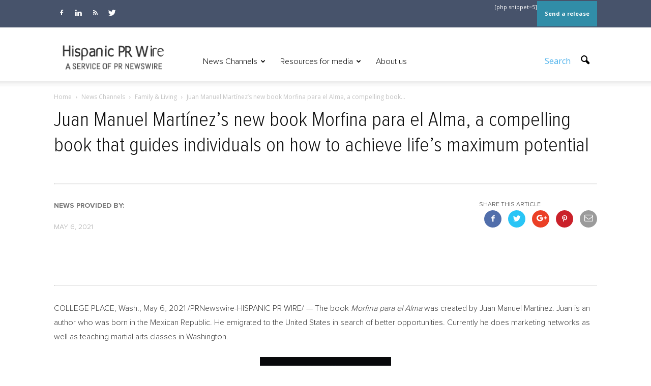

--- FILE ---
content_type: text/html; charset=UTF-8
request_url: https://hispanicprwire.com/en/el-nuevo-libro-de-juan-manuel-martinez-morfina-para-el-alma-una-formula-para-vivir-al-maximo-una-increible-obra-para-conseguir-vivir-intensamente/
body_size: 18588
content:
 


<!doctype html >
<!--[if IE 8]>    <html class="ie8" lang="en"> <![endif]-->
<!--[if IE 9]>    <html class="ie9" lang="en"> <![endif]-->
<!--[if gt IE 8]><!--> <html lang="en-US"> <!--<![endif]-->
<head>
    <title>Juan Manuel Martínez&#8217;s new book Morfina para el Alma, a compelling book that guides individuals on how to achieve life&#8217;s maximum potential | Hispanic PR Wire</title>
    <meta charset="UTF-8" />
    <meta name="viewport" content="width=device-width, initial-scale=1.0">
    <link rel="pingback" href="https://hispanicprwire.com/xmlrpc.php" />
    <link rel="stylesheet" href="https://hispanicprwire.com/wp-content/themes/Newspaper/fuente/font-awesome/css/font-awesome.min.css">
    <link href="https://fonts.googleapis.com/css?family=Open+Sans+Condensed:300,300i,700" rel="stylesheet"> 
    <link href="https://fonts.googleapis.com/css?family=Roboto+Condensed:300,300i,400,400i,700,700i" rel="stylesheet">  

    <meta name='robots' content='max-image-preview:large' />
<meta property="og:image" content="https://hispanicprwire.com/wp-content/uploads/2017/06/93994_1_18922.jpg" /><meta name="author" content="Admin">
<link rel="icon" type="image/png" href="https://hispanicprwire.com/wp-content/uploads/2016/10/logo-hprwire.png"><link rel='dns-prefetch' href='//fonts.googleapis.com' />
<link rel="alternate" type="application/rss+xml" title="Hispanic PR Wire &raquo; Feed" href="https://hispanicprwire.com/en/feed/" />
<link rel="alternate" type="application/rss+xml" title="Hispanic PR Wire &raquo; Comments Feed" href="https://hispanicprwire.com/en/comments/feed/" />
<script type="text/javascript">
/* <![CDATA[ */
window._wpemojiSettings = {"baseUrl":"https:\/\/s.w.org\/images\/core\/emoji\/14.0.0\/72x72\/","ext":".png","svgUrl":"https:\/\/s.w.org\/images\/core\/emoji\/14.0.0\/svg\/","svgExt":".svg","source":{"concatemoji":"https:\/\/hispanicprwire.com\/wp-includes\/js\/wp-emoji-release.min.js?ver=6dae44da9eebe767dca253c9aca781dc"}};
/*! This file is auto-generated */
!function(i,n){var o,s,e;function c(e){try{var t={supportTests:e,timestamp:(new Date).valueOf()};sessionStorage.setItem(o,JSON.stringify(t))}catch(e){}}function p(e,t,n){e.clearRect(0,0,e.canvas.width,e.canvas.height),e.fillText(t,0,0);var t=new Uint32Array(e.getImageData(0,0,e.canvas.width,e.canvas.height).data),r=(e.clearRect(0,0,e.canvas.width,e.canvas.height),e.fillText(n,0,0),new Uint32Array(e.getImageData(0,0,e.canvas.width,e.canvas.height).data));return t.every(function(e,t){return e===r[t]})}function u(e,t,n){switch(t){case"flag":return n(e,"\ud83c\udff3\ufe0f\u200d\u26a7\ufe0f","\ud83c\udff3\ufe0f\u200b\u26a7\ufe0f")?!1:!n(e,"\ud83c\uddfa\ud83c\uddf3","\ud83c\uddfa\u200b\ud83c\uddf3")&&!n(e,"\ud83c\udff4\udb40\udc67\udb40\udc62\udb40\udc65\udb40\udc6e\udb40\udc67\udb40\udc7f","\ud83c\udff4\u200b\udb40\udc67\u200b\udb40\udc62\u200b\udb40\udc65\u200b\udb40\udc6e\u200b\udb40\udc67\u200b\udb40\udc7f");case"emoji":return!n(e,"\ud83e\udef1\ud83c\udffb\u200d\ud83e\udef2\ud83c\udfff","\ud83e\udef1\ud83c\udffb\u200b\ud83e\udef2\ud83c\udfff")}return!1}function f(e,t,n){var r="undefined"!=typeof WorkerGlobalScope&&self instanceof WorkerGlobalScope?new OffscreenCanvas(300,150):i.createElement("canvas"),a=r.getContext("2d",{willReadFrequently:!0}),o=(a.textBaseline="top",a.font="600 32px Arial",{});return e.forEach(function(e){o[e]=t(a,e,n)}),o}function t(e){var t=i.createElement("script");t.src=e,t.defer=!0,i.head.appendChild(t)}"undefined"!=typeof Promise&&(o="wpEmojiSettingsSupports",s=["flag","emoji"],n.supports={everything:!0,everythingExceptFlag:!0},e=new Promise(function(e){i.addEventListener("DOMContentLoaded",e,{once:!0})}),new Promise(function(t){var n=function(){try{var e=JSON.parse(sessionStorage.getItem(o));if("object"==typeof e&&"number"==typeof e.timestamp&&(new Date).valueOf()<e.timestamp+604800&&"object"==typeof e.supportTests)return e.supportTests}catch(e){}return null}();if(!n){if("undefined"!=typeof Worker&&"undefined"!=typeof OffscreenCanvas&&"undefined"!=typeof URL&&URL.createObjectURL&&"undefined"!=typeof Blob)try{var e="postMessage("+f.toString()+"("+[JSON.stringify(s),u.toString(),p.toString()].join(",")+"));",r=new Blob([e],{type:"text/javascript"}),a=new Worker(URL.createObjectURL(r),{name:"wpTestEmojiSupports"});return void(a.onmessage=function(e){c(n=e.data),a.terminate(),t(n)})}catch(e){}c(n=f(s,u,p))}t(n)}).then(function(e){for(var t in e)n.supports[t]=e[t],n.supports.everything=n.supports.everything&&n.supports[t],"flag"!==t&&(n.supports.everythingExceptFlag=n.supports.everythingExceptFlag&&n.supports[t]);n.supports.everythingExceptFlag=n.supports.everythingExceptFlag&&!n.supports.flag,n.DOMReady=!1,n.readyCallback=function(){n.DOMReady=!0}}).then(function(){return e}).then(function(){var e;n.supports.everything||(n.readyCallback(),(e=n.source||{}).concatemoji?t(e.concatemoji):e.wpemoji&&e.twemoji&&(t(e.twemoji),t(e.wpemoji)))}))}((window,document),window._wpemojiSettings);
/* ]]> */
</script>
<style id='wp-emoji-styles-inline-css' type='text/css'>

	img.wp-smiley, img.emoji {
		display: inline !important;
		border: none !important;
		box-shadow: none !important;
		height: 1em !important;
		width: 1em !important;
		margin: 0 0.07em !important;
		vertical-align: -0.1em !important;
		background: none !important;
		padding: 0 !important;
	}
</style>
<link rel='stylesheet' id='wp-block-library-css' href='https://hispanicprwire.com/wp-includes/css/dist/block-library/style.min.css?ver=6dae44da9eebe767dca253c9aca781dc' type='text/css' media='all' />
<style id='classic-theme-styles-inline-css' type='text/css'>
/*! This file is auto-generated */
.wp-block-button__link{color:#fff;background-color:#32373c;border-radius:9999px;box-shadow:none;text-decoration:none;padding:calc(.667em + 2px) calc(1.333em + 2px);font-size:1.125em}.wp-block-file__button{background:#32373c;color:#fff;text-decoration:none}
</style>
<style id='global-styles-inline-css' type='text/css'>
body{--wp--preset--color--black: #000000;--wp--preset--color--cyan-bluish-gray: #abb8c3;--wp--preset--color--white: #ffffff;--wp--preset--color--pale-pink: #f78da7;--wp--preset--color--vivid-red: #cf2e2e;--wp--preset--color--luminous-vivid-orange: #ff6900;--wp--preset--color--luminous-vivid-amber: #fcb900;--wp--preset--color--light-green-cyan: #7bdcb5;--wp--preset--color--vivid-green-cyan: #00d084;--wp--preset--color--pale-cyan-blue: #8ed1fc;--wp--preset--color--vivid-cyan-blue: #0693e3;--wp--preset--color--vivid-purple: #9b51e0;--wp--preset--gradient--vivid-cyan-blue-to-vivid-purple: linear-gradient(135deg,rgba(6,147,227,1) 0%,rgb(155,81,224) 100%);--wp--preset--gradient--light-green-cyan-to-vivid-green-cyan: linear-gradient(135deg,rgb(122,220,180) 0%,rgb(0,208,130) 100%);--wp--preset--gradient--luminous-vivid-amber-to-luminous-vivid-orange: linear-gradient(135deg,rgba(252,185,0,1) 0%,rgba(255,105,0,1) 100%);--wp--preset--gradient--luminous-vivid-orange-to-vivid-red: linear-gradient(135deg,rgba(255,105,0,1) 0%,rgb(207,46,46) 100%);--wp--preset--gradient--very-light-gray-to-cyan-bluish-gray: linear-gradient(135deg,rgb(238,238,238) 0%,rgb(169,184,195) 100%);--wp--preset--gradient--cool-to-warm-spectrum: linear-gradient(135deg,rgb(74,234,220) 0%,rgb(151,120,209) 20%,rgb(207,42,186) 40%,rgb(238,44,130) 60%,rgb(251,105,98) 80%,rgb(254,248,76) 100%);--wp--preset--gradient--blush-light-purple: linear-gradient(135deg,rgb(255,206,236) 0%,rgb(152,150,240) 100%);--wp--preset--gradient--blush-bordeaux: linear-gradient(135deg,rgb(254,205,165) 0%,rgb(254,45,45) 50%,rgb(107,0,62) 100%);--wp--preset--gradient--luminous-dusk: linear-gradient(135deg,rgb(255,203,112) 0%,rgb(199,81,192) 50%,rgb(65,88,208) 100%);--wp--preset--gradient--pale-ocean: linear-gradient(135deg,rgb(255,245,203) 0%,rgb(182,227,212) 50%,rgb(51,167,181) 100%);--wp--preset--gradient--electric-grass: linear-gradient(135deg,rgb(202,248,128) 0%,rgb(113,206,126) 100%);--wp--preset--gradient--midnight: linear-gradient(135deg,rgb(2,3,129) 0%,rgb(40,116,252) 100%);--wp--preset--font-size--small: 13px;--wp--preset--font-size--medium: 20px;--wp--preset--font-size--large: 36px;--wp--preset--font-size--x-large: 42px;--wp--preset--spacing--20: 0.44rem;--wp--preset--spacing--30: 0.67rem;--wp--preset--spacing--40: 1rem;--wp--preset--spacing--50: 1.5rem;--wp--preset--spacing--60: 2.25rem;--wp--preset--spacing--70: 3.38rem;--wp--preset--spacing--80: 5.06rem;--wp--preset--shadow--natural: 6px 6px 9px rgba(0, 0, 0, 0.2);--wp--preset--shadow--deep: 12px 12px 50px rgba(0, 0, 0, 0.4);--wp--preset--shadow--sharp: 6px 6px 0px rgba(0, 0, 0, 0.2);--wp--preset--shadow--outlined: 6px 6px 0px -3px rgba(255, 255, 255, 1), 6px 6px rgba(0, 0, 0, 1);--wp--preset--shadow--crisp: 6px 6px 0px rgba(0, 0, 0, 1);}:where(.is-layout-flex){gap: 0.5em;}:where(.is-layout-grid){gap: 0.5em;}body .is-layout-flow > .alignleft{float: left;margin-inline-start: 0;margin-inline-end: 2em;}body .is-layout-flow > .alignright{float: right;margin-inline-start: 2em;margin-inline-end: 0;}body .is-layout-flow > .aligncenter{margin-left: auto !important;margin-right: auto !important;}body .is-layout-constrained > .alignleft{float: left;margin-inline-start: 0;margin-inline-end: 2em;}body .is-layout-constrained > .alignright{float: right;margin-inline-start: 2em;margin-inline-end: 0;}body .is-layout-constrained > .aligncenter{margin-left: auto !important;margin-right: auto !important;}body .is-layout-constrained > :where(:not(.alignleft):not(.alignright):not(.alignfull)){max-width: var(--wp--style--global--content-size);margin-left: auto !important;margin-right: auto !important;}body .is-layout-constrained > .alignwide{max-width: var(--wp--style--global--wide-size);}body .is-layout-flex{display: flex;}body .is-layout-flex{flex-wrap: wrap;align-items: center;}body .is-layout-flex > *{margin: 0;}body .is-layout-grid{display: grid;}body .is-layout-grid > *{margin: 0;}:where(.wp-block-columns.is-layout-flex){gap: 2em;}:where(.wp-block-columns.is-layout-grid){gap: 2em;}:where(.wp-block-post-template.is-layout-flex){gap: 1.25em;}:where(.wp-block-post-template.is-layout-grid){gap: 1.25em;}.has-black-color{color: var(--wp--preset--color--black) !important;}.has-cyan-bluish-gray-color{color: var(--wp--preset--color--cyan-bluish-gray) !important;}.has-white-color{color: var(--wp--preset--color--white) !important;}.has-pale-pink-color{color: var(--wp--preset--color--pale-pink) !important;}.has-vivid-red-color{color: var(--wp--preset--color--vivid-red) !important;}.has-luminous-vivid-orange-color{color: var(--wp--preset--color--luminous-vivid-orange) !important;}.has-luminous-vivid-amber-color{color: var(--wp--preset--color--luminous-vivid-amber) !important;}.has-light-green-cyan-color{color: var(--wp--preset--color--light-green-cyan) !important;}.has-vivid-green-cyan-color{color: var(--wp--preset--color--vivid-green-cyan) !important;}.has-pale-cyan-blue-color{color: var(--wp--preset--color--pale-cyan-blue) !important;}.has-vivid-cyan-blue-color{color: var(--wp--preset--color--vivid-cyan-blue) !important;}.has-vivid-purple-color{color: var(--wp--preset--color--vivid-purple) !important;}.has-black-background-color{background-color: var(--wp--preset--color--black) !important;}.has-cyan-bluish-gray-background-color{background-color: var(--wp--preset--color--cyan-bluish-gray) !important;}.has-white-background-color{background-color: var(--wp--preset--color--white) !important;}.has-pale-pink-background-color{background-color: var(--wp--preset--color--pale-pink) !important;}.has-vivid-red-background-color{background-color: var(--wp--preset--color--vivid-red) !important;}.has-luminous-vivid-orange-background-color{background-color: var(--wp--preset--color--luminous-vivid-orange) !important;}.has-luminous-vivid-amber-background-color{background-color: var(--wp--preset--color--luminous-vivid-amber) !important;}.has-light-green-cyan-background-color{background-color: var(--wp--preset--color--light-green-cyan) !important;}.has-vivid-green-cyan-background-color{background-color: var(--wp--preset--color--vivid-green-cyan) !important;}.has-pale-cyan-blue-background-color{background-color: var(--wp--preset--color--pale-cyan-blue) !important;}.has-vivid-cyan-blue-background-color{background-color: var(--wp--preset--color--vivid-cyan-blue) !important;}.has-vivid-purple-background-color{background-color: var(--wp--preset--color--vivid-purple) !important;}.has-black-border-color{border-color: var(--wp--preset--color--black) !important;}.has-cyan-bluish-gray-border-color{border-color: var(--wp--preset--color--cyan-bluish-gray) !important;}.has-white-border-color{border-color: var(--wp--preset--color--white) !important;}.has-pale-pink-border-color{border-color: var(--wp--preset--color--pale-pink) !important;}.has-vivid-red-border-color{border-color: var(--wp--preset--color--vivid-red) !important;}.has-luminous-vivid-orange-border-color{border-color: var(--wp--preset--color--luminous-vivid-orange) !important;}.has-luminous-vivid-amber-border-color{border-color: var(--wp--preset--color--luminous-vivid-amber) !important;}.has-light-green-cyan-border-color{border-color: var(--wp--preset--color--light-green-cyan) !important;}.has-vivid-green-cyan-border-color{border-color: var(--wp--preset--color--vivid-green-cyan) !important;}.has-pale-cyan-blue-border-color{border-color: var(--wp--preset--color--pale-cyan-blue) !important;}.has-vivid-cyan-blue-border-color{border-color: var(--wp--preset--color--vivid-cyan-blue) !important;}.has-vivid-purple-border-color{border-color: var(--wp--preset--color--vivid-purple) !important;}.has-vivid-cyan-blue-to-vivid-purple-gradient-background{background: var(--wp--preset--gradient--vivid-cyan-blue-to-vivid-purple) !important;}.has-light-green-cyan-to-vivid-green-cyan-gradient-background{background: var(--wp--preset--gradient--light-green-cyan-to-vivid-green-cyan) !important;}.has-luminous-vivid-amber-to-luminous-vivid-orange-gradient-background{background: var(--wp--preset--gradient--luminous-vivid-amber-to-luminous-vivid-orange) !important;}.has-luminous-vivid-orange-to-vivid-red-gradient-background{background: var(--wp--preset--gradient--luminous-vivid-orange-to-vivid-red) !important;}.has-very-light-gray-to-cyan-bluish-gray-gradient-background{background: var(--wp--preset--gradient--very-light-gray-to-cyan-bluish-gray) !important;}.has-cool-to-warm-spectrum-gradient-background{background: var(--wp--preset--gradient--cool-to-warm-spectrum) !important;}.has-blush-light-purple-gradient-background{background: var(--wp--preset--gradient--blush-light-purple) !important;}.has-blush-bordeaux-gradient-background{background: var(--wp--preset--gradient--blush-bordeaux) !important;}.has-luminous-dusk-gradient-background{background: var(--wp--preset--gradient--luminous-dusk) !important;}.has-pale-ocean-gradient-background{background: var(--wp--preset--gradient--pale-ocean) !important;}.has-electric-grass-gradient-background{background: var(--wp--preset--gradient--electric-grass) !important;}.has-midnight-gradient-background{background: var(--wp--preset--gradient--midnight) !important;}.has-small-font-size{font-size: var(--wp--preset--font-size--small) !important;}.has-medium-font-size{font-size: var(--wp--preset--font-size--medium) !important;}.has-large-font-size{font-size: var(--wp--preset--font-size--large) !important;}.has-x-large-font-size{font-size: var(--wp--preset--font-size--x-large) !important;}
.wp-block-navigation a:where(:not(.wp-element-button)){color: inherit;}
:where(.wp-block-post-template.is-layout-flex){gap: 1.25em;}:where(.wp-block-post-template.is-layout-grid){gap: 1.25em;}
:where(.wp-block-columns.is-layout-flex){gap: 2em;}:where(.wp-block-columns.is-layout-grid){gap: 2em;}
.wp-block-pullquote{font-size: 1.5em;line-height: 1.6;}
</style>
<link rel='stylesheet' id='contact-form-7-css' href='https://hispanicprwire.com/wp-content/plugins/contact-form-7/includes/css/styles.css?ver=5.8.4' type='text/css' media='all' />
<link rel='stylesheet' id='qts_front_styles-css' href='https://hispanicprwire.com/wp-content/plugins/qtranslate-slug/assets/css/qts-default.css?ver=6dae44da9eebe767dca253c9aca781dc' type='text/css' media='all' />
<link rel='stylesheet' id='google_font_open_sans-css' href='https://fonts.googleapis.com/css?family=Open+Sans%3A300italic%2C400italic%2C600italic%2C400%2C600%2C700&#038;ver=6dae44da9eebe767dca253c9aca781dc' type='text/css' media='all' />
<link rel='stylesheet' id='google_font_roboto-css' href='https://fonts.googleapis.com/css?family=Roboto%3A500%2C400italic%2C700%2C900%2C500italic%2C400%2C300&#038;ver=6dae44da9eebe767dca253c9aca781dc' type='text/css' media='all' />
<link rel='stylesheet' id='js_composer_front-css' href='https://hispanicprwire.com/wp-content/plugins/js_composer/assets/css/js_composer.min.css?ver=4.12' type='text/css' media='all' />
<link rel='stylesheet' id='td-theme-css' href='https://hispanicprwire.com/wp-content/themes/Newspaper/style.css?ver=7.2' type='text/css' media='all' />
<script type="text/javascript" src="https://hispanicprwire.com/wp-includes/js/jquery/jquery.min.js?ver=3.7.1" id="jquery-core-js"></script>
<script type="text/javascript" src="https://hispanicprwire.com/wp-includes/js/jquery/jquery-migrate.min.js?ver=3.4.1" id="jquery-migrate-js"></script>
<link rel="https://api.w.org/" href="https://hispanicprwire.com/en/wp-json/" /><link rel="alternate" type="application/json" href="https://hispanicprwire.com/en/wp-json/wp/v2/posts/93994" /><link rel="EditURI" type="application/rsd+xml" title="RSD" href="https://hispanicprwire.com/xmlrpc.php?rsd" />

<link rel="canonical" href="https://hispanicprwire.com/en/juan-manuel-martinez-s-new-book-morfina-para-el-alma-a-compelling-book-that-guides-individuals-on/" />
<link rel='shortlink' href='https://hispanicprwire.com/en/?p=93994' />
<link rel="alternate" type="application/json+oembed" href="https://hispanicprwire.com/en/wp-json/oembed/1.0/embed?url=https%3A%2F%2Fhispanicprwire.com%2Fen%2Fjuan-manuel-martinez-s-new-book-morfina-para-el-alma-a-compelling-book-that-guides-individuals-on%2F" />
<link rel="alternate" type="text/xml+oembed" href="https://hispanicprwire.com/en/wp-json/oembed/1.0/embed?url=https%3A%2F%2Fhispanicprwire.com%2Fen%2Fjuan-manuel-martinez-s-new-book-morfina-para-el-alma-a-compelling-book-that-guides-individuals-on%2F&#038;format=xml" />
<meta name="generator" content="qTranslate-XT 3.9.2" />
<link hreflang="x-default" href="https://hispanicprwire.com/el-nuevo-libro-de-juan-manuel-martinez-morfina-para-el-alma-una-formula-para-vivir-al-maximo/" rel="alternate" />
<link hreflang="es" href="https://hispanicprwire.com/el-nuevo-libro-de-juan-manuel-martinez-morfina-para-el-alma-una-formula-para-vivir-al-maximo/" rel="alternate" />
<link hreflang="en" href="https://hispanicprwire.com/en/juan-manuel-martinez-s-new-book-morfina-para-el-alma-a-compelling-book-that-guides-individuals-on/" rel="alternate" />
<!--[if lt IE 9]><script src="https://html5shim.googlecode.com/svn/trunk/html5.js"></script><![endif]-->
    <meta name="generator" content="Powered by Visual Composer - drag and drop page builder for WordPress."/>
<!--[if lte IE 9]><link rel="stylesheet" type="text/css" href="https://hispanicprwire.com/wp-content/plugins/js_composer/assets/css/vc_lte_ie9.min.css" media="screen"><![endif]--><!--[if IE  8]><link rel="stylesheet" type="text/css" href="https://hispanicprwire.com/wp-content/plugins/js_composer/assets/css/vc-ie8.min.css" media="screen"><![endif]-->
<!-- JS generated by theme -->

<script>
    
    

	    var tdBlocksArray = []; //here we store all the items for the current page

	    //td_block class - each ajax block uses a object of this class for requests
	    function tdBlock() {
		    this.id = '';
		    this.block_type = 1; //block type id (1-234 etc)
		    this.atts = '';
		    this.td_column_number = '';
		    this.td_current_page = 1; //
		    this.post_count = 0; //from wp
		    this.found_posts = 0; //from wp
		    this.max_num_pages = 0; //from wp
		    this.td_filter_value = ''; //current live filter value
		    this.is_ajax_running = false;
		    this.td_user_action = ''; // load more or infinite loader (used by the animation)
		    this.header_color = '';
		    this.ajax_pagination_infinite_stop = ''; //show load more at page x
	    }


        // td_js_generator - mini detector
        (function(){
            var htmlTag = document.getElementsByTagName("html")[0];

            if ( navigator.userAgent.indexOf("MSIE 10.0") > -1 ) {
                htmlTag.className += ' ie10';
            }

            if ( !!navigator.userAgent.match(/Trident.*rv\:11\./) ) {
                htmlTag.className += ' ie11';
            }

            if ( /(iPad|iPhone|iPod)/g.test(navigator.userAgent) ) {
                htmlTag.className += ' td-md-is-ios';
            }

            var user_agent = navigator.userAgent.toLowerCase();
            if ( user_agent.indexOf("android") > -1 ) {
                htmlTag.className += ' td-md-is-android';
            }

            if ( -1 !== navigator.userAgent.indexOf('Mac OS X')  ) {
                htmlTag.className += ' td-md-is-os-x';
            }

            if ( /chrom(e|ium)/.test(navigator.userAgent.toLowerCase()) ) {
               htmlTag.className += ' td-md-is-chrome';
            }

            if ( -1 !== navigator.userAgent.indexOf('Firefox') ) {
                htmlTag.className += ' td-md-is-firefox';
            }

            if ( -1 !== navigator.userAgent.indexOf('Safari') && -1 === navigator.userAgent.indexOf('Chrome') ) {
                htmlTag.className += ' td-md-is-safari';
            }

        })();




        var tdLocalCache = {};

        ( function () {
            "use strict";

            tdLocalCache = {
                data: {},
                remove: function (resource_id) {
                    delete tdLocalCache.data[resource_id];
                },
                exist: function (resource_id) {
                    return tdLocalCache.data.hasOwnProperty(resource_id) && tdLocalCache.data[resource_id] !== null;
                },
                get: function (resource_id) {
                    return tdLocalCache.data[resource_id];
                },
                set: function (resource_id, cachedData) {
                    tdLocalCache.remove(resource_id);
                    tdLocalCache.data[resource_id] = cachedData;
                }
            };
        })();

    
    
var td_viewport_interval_list=[{"limitBottom":767,"sidebarWidth":228},{"limitBottom":1018,"sidebarWidth":300},{"limitBottom":1140,"sidebarWidth":324}];
var td_animation_stack_effect="type0";
var tds_animation_stack=true;
var td_animation_stack_specific_selectors=".entry-thumb, img";
var td_animation_stack_general_selectors=".td-animation-stack img, .post img";
var td_ajax_url="https:\/\/hispanicprwire.com\/wp-admin\/admin-ajax.php?td_theme_name=Newspaper&v=7.2";
var td_get_template_directory_uri="https:\/\/hispanicprwire.com\/wp-content\/themes\/Newspaper";
var tds_snap_menu="snap";
var tds_logo_on_sticky="show_header_logo";
var tds_header_style="7";
var td_please_wait="Please wait...";
var td_email_user_pass_incorrect="User or password incorrect!";
var td_email_user_incorrect="Email or username incorrect!";
var td_email_incorrect="Email incorrect!";
var tds_more_articles_on_post_enable="show";
var tds_more_articles_on_post_time_to_wait="";
var tds_more_articles_on_post_pages_distance_from_top=0;
var tds_theme_color_site_wide="#e8e8e8";
var tds_smart_sidebar="";
var tdThemeName="Newspaper";
var td_magnific_popup_translation_tPrev="Previous (Left arrow key)";
var td_magnific_popup_translation_tNext="Next (Right arrow key)";
var td_magnific_popup_translation_tCounter="%curr% of %total%";
var td_magnific_popup_translation_ajax_tError="The content from %url% could not be loaded.";
var td_magnific_popup_translation_image_tError="The image #%curr% could not be loaded.";
var td_ad_background_click_link="";
var td_ad_background_click_target="";
</script>


<!-- Header style compiled by theme -->

<style>
    
.td-header-wrap .black-menu .sf-menu > .current-menu-item > a,
    .td-header-wrap .black-menu .sf-menu > .current-menu-ancestor > a,
    .td-header-wrap .black-menu .sf-menu > .current-category-ancestor > a,
    .td-header-wrap .black-menu .sf-menu > li > a:hover,
    .td-header-wrap .black-menu .sf-menu > .sfHover > a,
    .td-header-style-12 .td-header-menu-wrap-full,
    .sf-menu > .current-menu-item > a:after,
    .sf-menu > .current-menu-ancestor > a:after,
    .sf-menu > .current-category-ancestor > a:after,
    .sf-menu > li:hover > a:after,
    .sf-menu > .sfHover > a:after,
    .sf-menu ul .td-menu-item > a:hover,
    .sf-menu ul .sfHover > a,
    .sf-menu ul .current-menu-ancestor > a,
    .sf-menu ul .current-category-ancestor > a,
    .sf-menu ul .current-menu-item > a,
    .td-header-style-12 .td-affix,
    .header-search-wrap .td-drop-down-search:after,
    .header-search-wrap .td-drop-down-search .btn:hover,
    input[type=submit]:hover,
    .td-read-more a,
    .td-post-category:hover,
    .td-grid-style-1.td-hover-1 .td-big-grid-post:hover .td-post-category,
    .td-grid-style-5.td-hover-1 .td-big-grid-post:hover .td-post-category,
    .td_top_authors .td-active .td-author-post-count,
    .td_top_authors .td-active .td-author-comments-count,
    .td_top_authors .td_mod_wrap:hover .td-author-post-count,
    .td_top_authors .td_mod_wrap:hover .td-author-comments-count,
    .td-404-sub-sub-title a:hover,
    .td-search-form-widget .wpb_button:hover,
    .td-rating-bar-wrap div,
    .td_category_template_3 .td-current-sub-category,
    .mfp-content .td-login-wrap .btn,
    .mfp-content .td_display_err,
    .mfp-content .td_display_msg_ok,
    .dropcap,
    .td_wrapper_video_playlist .td_video_controls_playlist_wrapper,
    .wpb_default,
    .wpb_default:hover,
    .td-left-smart-list:hover,
    .td-right-smart-list:hover,
    .woocommerce-checkout .woocommerce input.button:hover,
    .woocommerce-page .woocommerce a.button:hover,
    .woocommerce-account div.woocommerce .button:hover,
    #bbpress-forums button:hover,
    .bbp_widget_login .button:hover,
    .td-footer-wrapper .td-post-category,
    .td-footer-wrapper .widget_product_search input[type="submit"]:hover,
    .woocommerce .product a.button:hover,
    .woocommerce .product #respond input#submit:hover,
    .woocommerce .checkout input#place_order:hover,
    .woocommerce .woocommerce.widget .button:hover,
    .single-product .product .summary .cart .button:hover,
    .woocommerce-cart .woocommerce table.cart .button:hover,
    .woocommerce-cart .woocommerce .shipping-calculator-form .button:hover,
    .td-next-prev-wrap a:hover,
    .td-load-more-wrap a:hover,
    .td-post-small-box a:hover,
    .page-nav .current,
    .page-nav:first-child > div,
    .td_category_template_8 .td-category-header .td-category a.td-current-sub-category,
    .td_category_template_4 .td-category-siblings .td-category a:hover,
    #bbpress-forums .bbp-pagination .current,
    #bbpress-forums #bbp-single-user-details #bbp-user-navigation li.current a,
    .td-theme-slider:hover .slide-meta-cat a,
    a.vc_btn-black:hover,
    .td-trending-now-wrapper:hover .td-trending-now-title,
    .td-scroll-up,
    .td-smart-list-button:hover,
    .td-weather-information:before,
    .td-weather-week:before,
    .td_block_exchange .td-exchange-header:before,
    .td_block_big_grid_9.td-grid-style-1 .td-post-category,
    .td_block_big_grid_9.td-grid-style-5 .td-post-category,
    .td-grid-style-6.td-hover-1 .td-module-thumb:after {
        background-color: #e8e8e8;
    }

    .woocommerce .woocommerce-message .button:hover,
    .woocommerce .woocommerce-error .button:hover,
    .woocommerce .woocommerce-info .button:hover {
        background-color: #e8e8e8 !important;
    }

    .woocommerce .product .onsale,
    .woocommerce.widget .ui-slider .ui-slider-handle {
        background: none #e8e8e8;
    }

    .woocommerce.widget.widget_layered_nav_filters ul li a {
        background: none repeat scroll 0 0 #e8e8e8 !important;
    }

 

    .mfp-content .td_login_tab_focus,
    a.vc_btn-black.vc_btn_square_outlined:hover,
    a.vc_btn-black.vc_btn_outlined:hover,
    .td-mega-menu-page .wpb_content_element ul li a:hover {
        color: #e8e8e8 !important;
    }

    .td-next-prev-wrap a:hover,
    .td-load-more-wrap a:hover,
    .td-post-small-box a:hover,
    .page-nav .current,
    .page-nav:first-child > div,
    .td_category_template_8 .td-category-header .td-category a.td-current-sub-category,
    .td_category_template_4 .td-category-siblings .td-category a:hover,
    #bbpress-forums .bbp-pagination .current,
    .mfp-content .td-login-panel-title,
    .post .td_quote_box,
    .page .td_quote_box,
    a.vc_btn-black:hover {
        border-color: #e8e8e8;
    }

    .td_wrapper_video_playlist .td_video_currently_playing:after {
        border-color: #e8e8e8 !important;
    }

    .header-search-wrap .td-drop-down-search:before {
        border-color: transparent transparent #e8e8e8 transparent;
    }

    .block-title > span,
    .block-title > a,
    .block-title > label,
    .widgettitle,
    .widgettitle:after,
    .td-trending-now-title,
    .td-trending-now-wrapper:hover .td-trending-now-title,
    .wpb_tabs li.ui-tabs-active a,
    .wpb_tabs li:hover a,
    .vc_tta-container .vc_tta-color-grey.vc_tta-tabs-position-top.vc_tta-style-classic .vc_tta-tabs-container .vc_tta-tab.vc_active > a,
    .vc_tta-container .vc_tta-color-grey.vc_tta-tabs-position-top.vc_tta-style-classic .vc_tta-tabs-container .vc_tta-tab:hover > a,
    .td-related-title .td-cur-simple-item,
    .woocommerce .product .products h2,
    .td-subcat-filter .td-subcat-dropdown:hover .td-subcat-more {
    	background-color: #e8e8e8;
    }

    .woocommerce div.product .woocommerce-tabs ul.tabs li.active {
    	background-color: #e8e8e8 !important;
    }

    .block-title,
    .td-related-title,
    .wpb_tabs .wpb_tabs_nav,
    .vc_tta-container .vc_tta-color-grey.vc_tta-tabs-position-top.vc_tta-style-classic .vc_tta-tabs-container,
    .woocommerce div.product .woocommerce-tabs ul.tabs:before {
        border-color: #e8e8e8;
    }
    .td_block_wrap .td-subcat-item .td-cur-simple-item {
	    color: #e8e8e8;
	}


    
    .td-grid-style-4 .entry-title
    {
        background-color: rgba(232, 232, 232, 0.7);
    }

    
    .td-header-wrap .td-header-top-menu-full,
    .td-header-wrap .top-header-menu .sub-menu {
        background-color: #47536b;
    }
    .td-header-style-8 .td-header-top-menu-full {
        background-color: transparent;
    }
    .td-header-style-8 .td-header-top-menu-full .td-header-top-menu {
        background-color: #47536b;
        padding-left: 15px;
        padding-right: 15px;
    }

    .td-header-wrap .td-header-top-menu-full .td-header-top-menu,
    .td-header-wrap .td-header-top-menu-full {
        border-bottom: none;
    }


    
    .td-header-top-menu,
    .td-header-top-menu a,
    .td-header-wrap .td-header-top-menu-full .td-header-top-menu,
    .td-header-wrap .td-header-top-menu-full a,
    .td-header-style-8 .td-header-top-menu,
    .td-header-style-8 .td-header-top-menu a {
        color: #ffffff;
    }

    
    .top-header-menu .current-menu-item > a,
    .top-header-menu .current-menu-ancestor > a,
    .top-header-menu .current-category-ancestor > a,
    .top-header-menu li a:hover {
        color: #318da8;
    }

    
    .td-header-wrap .td-header-sp-top-widget .td-icon-font {
        color: #ffffff;
    }

    
    .td-footer-wrapper {
        background-color: #586379;
    }

    
    .td-footer-wrapper,
    .td-footer-wrapper a,
    .td-footer-wrapper .block-title a,
    .td-footer-wrapper .block-title span,
    .td-footer-wrapper .block-title label,
    .td-footer-wrapper .td-excerpt,
    .td-footer-wrapper .td-post-author-name span,
    .td-footer-wrapper .td-post-date,
    .td-footer-wrapper .td-social-style3 .td_social_type a,
    .td-footer-wrapper .td-social-style3,
    .td-footer-wrapper .td-social-style4 .td_social_type a,
    .td-footer-wrapper .td-social-style4,
    .td-footer-wrapper .td-social-style9,
    .td-footer-wrapper .td-social-style10,
    .td-footer-wrapper .td-social-style2 .td_social_type a,
    .td-footer-wrapper .td-social-style8 .td_social_type a,
    .td-footer-wrapper .td-social-style2 .td_social_type,
    .td-footer-wrapper .td-social-style8 .td_social_type,
    .td-footer-template-13 .td-social-name {
        color: #e8e8e8;
    }

    .td-footer-wrapper .widget_calendar th,
    .td-footer-wrapper .widget_calendar td,
    .td-footer-wrapper .td-social-style2 .td_social_type .td-social-box,
    .td-footer-wrapper .td-social-style8 .td_social_type .td-social-box,
    .td-social-style-2 .td-icon-font:after {
        border-color: #e8e8e8;
    }

    .td-footer-wrapper .td-module-comments a,
    .td-footer-wrapper .td-post-category,
    .td-footer-wrapper .td-slide-meta .td-post-author-name span,
    .td-footer-wrapper .td-slide-meta .td-post-date {
        color: #fff;
    }

    
    .td-footer-bottom-full .td-container::before {
        background-color: rgba(232, 232, 232, 0.1);
    }

    
	.td-footer-wrapper .block-title > span,
    .td-footer-wrapper .block-title > a,
    .td-footer-wrapper .widgettitle {
    	color: #e8e8e8;
    }

    
    body, p {
    	font-size:12px;
	
    }
</style>

<script>

  (function(i,s,o,g,r,a,m){i['GoogleAnalyticsObject']=r;i[r]=i[r]||function(){

  (i[r].q=i[r].q||[]).push(arguments)},i[r].l=1*new Date();a=s.createElement(o),

  m=s.getElementsByTagName(o)[0];a.async=1;a.src=g;m.parentNode.insertBefore(a,m)

  })(window,document,'script','https://www.google-analytics.com/analytics.js','ga');

 

  ga('create', 'UA-2202298-9', 'auto');

  ga('send', 'pageview');

 

</script><noscript><style type="text/css"> .wpb_animate_when_almost_visible { opacity: 1; }</style></noscript>    <script type="text/javascript">
        /*alert(window.innerWidth);*/
    </script>
</head>

<body class="post-template-default single single-post postid-93994 single-format-standard el-nuevo-libro-de-juan-manuel-martinez-morfina-para-el-alma-una-formula-para-vivir-al-maximo-una-increible-obra-para-conseguir-vivir-intensamente single_template_5 wpb-js-composer js-comp-ver-4.12 vc_responsive td-animation-stack-type0 td-full-layout en" itemscope="itemscope" itemtype="https://schema.org/WebPage">

        <div class="td-scroll-up"><i class="td-icon-menu-up"></i></div>
    
    <div class="td-menu-background"></div>
<div id="td-mobile-nav">
    <div class="td-mobile-container">
        <!-- mobile menu top section -->
        <div class="td-menu-socials-wrap">
            <!-- socials -->
            <div class="td-menu-socials">
                
        <span class="td-social-icon-wrap">
            <a target="_blank" href="https://www.facebook.com/pages/PR-Newswire/26247320522" title="Facebook">
                <i class="td-icon-font td-icon-facebook"></i>
            </a>
        </span>
        <span class="td-social-icon-wrap">
            <a target="_blank" href="http://www.linkedin.com/company/pr-newswire" title="Linkedin">
                <i class="td-icon-font td-icon-linkedin"></i>
            </a>
        </span>
        <span class="td-social-icon-wrap">
            <a target="_blank" href="https://hispanicprwire.com/feed/" title="RSS">
                <i class="td-icon-font td-icon-rss"></i>
            </a>
        </span>
        <span class="td-social-icon-wrap">
            <a target="_blank" href="https://twitter.com/prnhispanic" title="Twitter">
                <i class="td-icon-font td-icon-twitter"></i>
            </a>
        </span>            </div>
            <!-- close button -->
            <div class="td-mobile-close">
                <a href="#"><i class="td-icon-close-mobile"></i></a>
            </div>
        </div>

        <!-- login section -->
        
        <!-- menu section -->
        <div class="td-mobile-content">
            <div class="menu-primary-container"><ul id="menu-primary" class="td-mobile-main-menu"><li id="menu-item-49043" class="menu-item menu-item-type-taxonomy menu-item-object-category current-post-ancestor menu-item-has-children menu-item-first menu-item-49043"><a href="https://hispanicprwire.com/en/news/news-channels/">News Channels<i class="td-icon-menu-right td-element-after"></i></a>
<ul class="sub-menu">
	<li id="menu-item-46535" class="menu-item menu-item-type-taxonomy menu-item-object-category current-post-ancestor menu-item-46535"><a href="https://hispanicprwire.com/en/news/news-channels/">View all</a></li>
	<li id="menu-item-27" class="menu-item menu-item-type-post_type menu-item-object-page menu-item-27"><a href="https://hispanicprwire.com/en/multimedia/">Multimedia</a></li>
	<li id="menu-item-9" class="menu-item menu-item-type-taxonomy menu-item-object-category menu-item-9"><a href="https://hispanicprwire.com/en/news/news-channels/arts-culture/">Arts &#038; Culture</a></li>
	<li id="menu-item-10" class="menu-item menu-item-type-taxonomy menu-item-object-category menu-item-10"><a href="https://hispanicprwire.com/en/news/news-channels/automotive/">Automotive</a></li>
	<li id="menu-item-11" class="menu-item menu-item-type-taxonomy menu-item-object-category menu-item-11"><a href="https://hispanicprwire.com/en/news/news-channels/food-beverage/">Food &#038; Beverage</a></li>
	<li id="menu-item-12" class="menu-item menu-item-type-taxonomy menu-item-object-category menu-item-12"><a href="https://hispanicprwire.com/en/news/news-channels/sports-recreation/">Sport &#038; Recreation</a></li>
	<li id="menu-item-13" class="menu-item menu-item-type-taxonomy menu-item-object-category menu-item-13"><a href="https://hispanicprwire.com/en/news/news-channels/education/">Education</a></li>
	<li id="menu-item-14" class="menu-item menu-item-type-taxonomy menu-item-object-category menu-item-14"><a href="https://hispanicprwire.com/en/news/news-channels/entertainment/">Entertainment</a></li>
	<li id="menu-item-15" class="menu-item menu-item-type-taxonomy menu-item-object-category current-post-ancestor current-menu-parent current-post-parent menu-item-15"><a href="https://hispanicprwire.com/en/news/news-channels/family-living/">Family &#038; Living</a></li>
	<li id="menu-item-16" class="menu-item menu-item-type-taxonomy menu-item-object-category menu-item-16"><a href="https://hispanicprwire.com/en/news/news-channels/general/">General</a></li>
	<li id="menu-item-17" class="menu-item menu-item-type-taxonomy menu-item-object-category menu-item-17"><a href="https://hispanicprwire.com/en/news/news-channels/government-politics/">Goverment &#038; Politics</a></li>
	<li id="menu-item-18" class="menu-item menu-item-type-taxonomy menu-item-object-category menu-item-18"><a href="https://hispanicprwire.com/en/news/news-channels/ibero-america/">Ibero-America</a></li>
	<li id="menu-item-19" class="menu-item menu-item-type-taxonomy menu-item-object-category menu-item-19"><a href="https://hispanicprwire.com/en/news/news-channels/immigration/">Immigration</a></li>
	<li id="menu-item-20" class="menu-item menu-item-type-taxonomy menu-item-object-category menu-item-20"><a href="https://hispanicprwire.com/en/news/news-channels/human-interest/">Human Interest</a></li>
	<li id="menu-item-21" class="menu-item menu-item-type-taxonomy menu-item-object-category menu-item-21"><a href="https://hispanicprwire.com/en/news/news-channels/internet-technology/">Internet &#038; Technology</a></li>
	<li id="menu-item-22" class="menu-item menu-item-type-taxonomy menu-item-object-category menu-item-22"><a href="https://hispanicprwire.com/en/news/news-channels/marketing/">Marketing</a></li>
	<li id="menu-item-23" class="menu-item menu-item-type-taxonomy menu-item-object-category menu-item-23"><a href="https://hispanicprwire.com/en/news/news-channels/fashion-beauty/">Fashion &#038; Beauty</a></li>
	<li id="menu-item-24" class="menu-item menu-item-type-taxonomy menu-item-object-category menu-item-24"><a href="https://hispanicprwire.com/en/news/news-channels/business-finance/">Business &#038; Finance</a></li>
	<li id="menu-item-25" class="menu-item menu-item-type-taxonomy menu-item-object-category menu-item-25"><a href="https://hispanicprwire.com/en/news/news-channels/health/">Health</a></li>
	<li id="menu-item-26" class="menu-item menu-item-type-taxonomy menu-item-object-category menu-item-26"><a href="https://hispanicprwire.com/en/news/news-channels/travel-tourism/">Travel &#038; TourismHealth</a></li>
</ul>
</li>
<li id="menu-item-28" class="menu-item menu-item-type-custom menu-item-object-custom menu-item-has-children menu-item-28"><a href="#">Resources for media<i class="td-icon-menu-right td-element-after"></i></a>
<ul class="sub-menu">
	<li id="menu-item-31" class="menu-item menu-item-type-post_type menu-item-object-page menu-item-31"><a href="https://hispanicprwire.com/en/media-members-benefits/">Media members&#8217; benefits</a></li>
	<li id="menu-item-35" class="menu-item menu-item-type-post_type menu-item-object-page menu-item-35"><a href="https://hispanicprwire.com/en/add-hispanic-pr-wire-to-your-site/">Add Hispanic PR Wire to your Site</a></li>
</ul>
</li>
<li id="menu-item-49" class="menu-item menu-item-type-post_type menu-item-object-page menu-item-49"><a href="https://hispanicprwire.com/en/about-us/">About us</a></li>
</ul></div>        </div>
    </div>

    <!-- register/login section -->
    </div>    <div class="td-search-background"></div>
<div class="td-search-wrap-mob">
	<div class="td-drop-down-search" aria-labelledby="td-header-search-button">
		<form method="get" class="td-search-form" action="https://hispanicprwire.com/en/">
			<!-- close button -->
			<div class="td-search-close">
				<a href="#"><i class="td-icon-close-mobile"></i></a>
			</div>
			<div role="search" class="td-search-input">
				<span>Search</span>
				<input id="td-header-search-mob" type="text" value="" name="s" autocomplete="off" />
			</div>
		</form>
		<div id="td-aj-search-mob"></div>
	</div>
</div>    
    
    <div id="td-outer-wrap">
    
        <!--
Header style 7
-->

<div class="td-header-wrap td-header-style-7">
        <div class="td-header-top-menu-full">
        <div class="td-container td-header-row td-header-top-menu">
            
    <div class="top-bar-style-2">
        <div class="td-header-sp-top-widget">
    
        <span class="td-social-icon-wrap">
            <a target="_blank" href="https://www.facebook.com/pages/PR-Newswire/26247320522" title="Facebook">
                <i class="td-icon-font td-icon-facebook"></i>
            </a>
        </span>
        <span class="td-social-icon-wrap">
            <a target="_blank" href="http://www.linkedin.com/company/pr-newswire" title="Linkedin">
                <i class="td-icon-font td-icon-linkedin"></i>
            </a>
        </span>
        <span class="td-social-icon-wrap">
            <a target="_blank" href="https://hispanicprwire.com/feed/" title="RSS">
                <i class="td-icon-font td-icon-rss"></i>
            </a>
        </span>
        <span class="td-social-icon-wrap">
            <a target="_blank" href="https://twitter.com/prnhispanic" title="Twitter">
                <i class="td-icon-font td-icon-twitter"></i>
            </a>
        </span></div>
        
<div class="td-header-sp-top-menu">


	[php snippet=5]<div class="menu-top-container"><ul id="menu-top" class="top-header-menu"><li id="menu-item-48991" class="boton-menu menu-item menu-item-type-custom menu-item-object-custom menu-item-first td-menu-item td-normal-menu menu-item-48991"><a target="_blank" rel="noopener" href="https://portal.prnewswire.com/Login.aspx">Send a release</a></li>
</ul></div>
</div>
    </div>

<!-- LOGIN MODAL -->

                <div  id="login-form" class="white-popup-block mfp-hide mfp-with-anim">
                    <ul class="td-login-tabs">
                        <li><a id="login-link" class="td_login_tab_focus">LOG IN</a></li>
                    </ul>



                    <div class="td-login-wrap">
                        <div class="td_display_err"></div>

                        <div id="td-login-div" class="">
                            <div class="td-login-panel-title">Welcome! Log into your account</div>
                            <input class="td-login-input" type="text" name="login_email" id="login_email" placeholder="your username" value="" required>
                            <input class="td-login-input" type="password" name="login_pass" id="login_pass" value="" placeholder="your password" required>
                            <input type="button" name="login_button" id="login_button" class="wpb_button btn td-login-button" value="Log In">


                            <div class="td-login-info-text"><a href="#" id="forgot-pass-link">Forgot your password?</a></div>


                        </div>

                        

                         <div id="td-forgot-pass-div" class="td-display-none">
                            <div class="td-login-panel-title">Recover your password</div>
                            <input class="td-login-input" type="text" name="forgot_email" id="forgot_email" placeholder="your email" value="" required>
                            <input type="button" name="forgot_button" id="forgot_button" class="wpb_button btn td-login-button" value="Send My Pass">
                        </div>




                    </div>
                </div>
                        </div>
    </div>
    
    <div class="td-header-menu-wrap-full">
        <div class="td-header-menu-wrap td-header-gradient">
            <div class="td-container td-header-row td-header-main-menu">
                <div class="td-header-sp-logo">
                            <a class="td-main-logo" href="https://hispanicprwire.com/en/">
            <img class="td-retina-data" data-retina="https://hispanicprwire.com/wp-content/uploads/2016/10/logo-hprwire.png" src="https://hispanicprwire.com/wp-content/uploads/2016/10/logo-hprwire.png" alt=""/>
            <span class="td-visual-hidden">Hispanic PR Wire</span>
        </a>
                    </div>
                    <div id="td-header-menu" role="navigation">
    <div id="td-top-mobile-toggle"><a href="#"><i class="td-icon-font td-icon-mobile"></i></a></div>
    <div class="td-main-menu-logo td-logo-in-header">
                <a class="td-main-logo" href="https://hispanicprwire.com/en/">
            <img class="td-retina-data" data-retina="https://hispanicprwire.com/wp-content/uploads/2016/10/logo-hprwire.png" src="https://hispanicprwire.com/wp-content/uploads/2016/10/logo-hprwire.png" alt=""/>
        </a>
        </div>
    <div class="menu-primary-container"><ul id="menu-primary-1" class="sf-menu"><li class="menu-item menu-item-type-taxonomy menu-item-object-category current-post-ancestor menu-item-has-children menu-item-first td-menu-item td-normal-menu menu-item-49043"><a href="https://hispanicprwire.com/en/news/news-channels/">News Channels</a>
<ul class="sub-menu">
	<li class="menu-item menu-item-type-taxonomy menu-item-object-category current-post-ancestor td-menu-item td-normal-menu menu-item-46535"><a href="https://hispanicprwire.com/en/news/news-channels/">View all</a></li>
	<li class="menu-item menu-item-type-post_type menu-item-object-page td-menu-item td-normal-menu menu-item-27"><a href="https://hispanicprwire.com/en/multimedia/">Multimedia</a></li>
	<li class="menu-item menu-item-type-taxonomy menu-item-object-category td-menu-item td-normal-menu menu-item-9"><a href="https://hispanicprwire.com/en/news/news-channels/arts-culture/">Arts &#038; Culture</a></li>
	<li class="menu-item menu-item-type-taxonomy menu-item-object-category td-menu-item td-normal-menu menu-item-10"><a href="https://hispanicprwire.com/en/news/news-channels/automotive/">Automotive</a></li>
	<li class="menu-item menu-item-type-taxonomy menu-item-object-category td-menu-item td-normal-menu menu-item-11"><a href="https://hispanicprwire.com/en/news/news-channels/food-beverage/">Food &#038; Beverage</a></li>
	<li class="menu-item menu-item-type-taxonomy menu-item-object-category td-menu-item td-normal-menu menu-item-12"><a href="https://hispanicprwire.com/en/news/news-channels/sports-recreation/">Sport &#038; Recreation</a></li>
	<li class="menu-item menu-item-type-taxonomy menu-item-object-category td-menu-item td-normal-menu menu-item-13"><a href="https://hispanicprwire.com/en/news/news-channels/education/">Education</a></li>
	<li class="menu-item menu-item-type-taxonomy menu-item-object-category td-menu-item td-normal-menu menu-item-14"><a href="https://hispanicprwire.com/en/news/news-channels/entertainment/">Entertainment</a></li>
	<li class="menu-item menu-item-type-taxonomy menu-item-object-category current-post-ancestor current-menu-parent current-post-parent td-menu-item td-normal-menu menu-item-15"><a href="https://hispanicprwire.com/en/news/news-channels/family-living/">Family &#038; Living</a></li>
	<li class="menu-item menu-item-type-taxonomy menu-item-object-category td-menu-item td-normal-menu menu-item-16"><a href="https://hispanicprwire.com/en/news/news-channels/general/">General</a></li>
	<li class="menu-item menu-item-type-taxonomy menu-item-object-category td-menu-item td-normal-menu menu-item-17"><a href="https://hispanicprwire.com/en/news/news-channels/government-politics/">Goverment &#038; Politics</a></li>
	<li class="menu-item menu-item-type-taxonomy menu-item-object-category td-menu-item td-normal-menu menu-item-18"><a href="https://hispanicprwire.com/en/news/news-channels/ibero-america/">Ibero-America</a></li>
	<li class="menu-item menu-item-type-taxonomy menu-item-object-category td-menu-item td-normal-menu menu-item-19"><a href="https://hispanicprwire.com/en/news/news-channels/immigration/">Immigration</a></li>
	<li class="menu-item menu-item-type-taxonomy menu-item-object-category td-menu-item td-normal-menu menu-item-20"><a href="https://hispanicprwire.com/en/news/news-channels/human-interest/">Human Interest</a></li>
	<li class="menu-item menu-item-type-taxonomy menu-item-object-category td-menu-item td-normal-menu menu-item-21"><a href="https://hispanicprwire.com/en/news/news-channels/internet-technology/">Internet &#038; Technology</a></li>
	<li class="menu-item menu-item-type-taxonomy menu-item-object-category td-menu-item td-normal-menu menu-item-22"><a href="https://hispanicprwire.com/en/news/news-channels/marketing/">Marketing</a></li>
	<li class="menu-item menu-item-type-taxonomy menu-item-object-category td-menu-item td-normal-menu menu-item-23"><a href="https://hispanicprwire.com/en/news/news-channels/fashion-beauty/">Fashion &#038; Beauty</a></li>
	<li class="menu-item menu-item-type-taxonomy menu-item-object-category td-menu-item td-normal-menu menu-item-24"><a href="https://hispanicprwire.com/en/news/news-channels/business-finance/">Business &#038; Finance</a></li>
	<li class="menu-item menu-item-type-taxonomy menu-item-object-category td-menu-item td-normal-menu menu-item-25"><a href="https://hispanicprwire.com/en/news/news-channels/health/">Health</a></li>
	<li class="menu-item menu-item-type-taxonomy menu-item-object-category td-menu-item td-normal-menu menu-item-26"><a href="https://hispanicprwire.com/en/news/news-channels/travel-tourism/">Travel &#038; TourismHealth</a></li>
</ul>
</li>
<li class="menu-item menu-item-type-custom menu-item-object-custom menu-item-has-children td-menu-item td-normal-menu menu-item-28"><a href="#">Resources for media</a>
<ul class="sub-menu">
	<li class="menu-item menu-item-type-post_type menu-item-object-page td-menu-item td-normal-menu menu-item-31"><a href="https://hispanicprwire.com/en/media-members-benefits/">Media members&#8217; benefits</a></li>
	<li class="menu-item menu-item-type-post_type menu-item-object-page td-menu-item td-normal-menu menu-item-35"><a href="https://hispanicprwire.com/en/add-hispanic-pr-wire-to-your-site/">Add Hispanic PR Wire to your Site</a></li>
</ul>
</li>
<li class="menu-item menu-item-type-post_type menu-item-object-page td-menu-item td-normal-menu menu-item-49"><a href="https://hispanicprwire.com/en/about-us/">About us</a></li>
</ul></div></div>


<div class="td-search-wrapper">
    <div id="td-top-search">
        <!-- Search -->
        <div class="header-search-wrap">
            <div class="dropdown header-search">
                <a id="td-header-search-button" href="#" role="button" class="dropdown-toggle " data-toggle="dropdown">Search 
                <i class="td-icon-search"></i></a>
                <a id="td-header-search-button-mob" href="#" role="button" class="dropdown-toggle " data-toggle="dropdown"> <i class="td-icon-search"></i></a>
            </div>
        </div>
    </div>
</div>

<div class="header-search-wrap">
	<div class="dropdown header-search">
		<div class="td-drop-down-search" aria-labelledby="td-header-search-button">
			<form method="get" class="td-search-form" action="https://hispanicprwire.com/en/">
				<div role="search" class="td-head-form-search-wrap">
					<input id="td-header-search" type="text" value="" name="s" autocomplete="off" /><input class="wpb_button wpb_btn-inverse btn" type="submit" id="td-header-search-top" value="Search" />
				</div>
			</form>
			<div id="td-aj-search"></div>
		</div>
	</div>
</div>            </div>
        </div>
    </div>

    <div class="td-banner-wrap-full">
        <div class="td-container-header td-header-row td-header-header">
            <div class="td-header-sp-recs">
                <div class="td-header-rec-wrap">
    
</div>            </div>
        </div>
    </div>

</div><div class="td-main-content-wrap">

    <div class="td-container td-post-template-5 ">
        <div class="td-crumb-container"><div class="entry-crumbs"><span itemscope itemtype="http://data-vocabulary.org/Breadcrumb"><a title="" class="entry-crumb" itemprop="url" href="https://hispanicprwire.com/en/"><span itemprop="title">Home</span></a></span> <i class="td-icon-right td-bread-sep"></i> <span itemscope itemtype="http://data-vocabulary.org/Breadcrumb"><a title="View all posts in News Channels" class="entry-crumb" itemprop="url" href="https://hispanicprwire.com/en/news/news-channels/"><span itemprop="title">News Channels</span></a></span> <i class="td-icon-right td-bread-sep"></i> <span itemscope itemtype="http://data-vocabulary.org/Breadcrumb"><a title="View all posts in Family &amp;amp; Living" class="entry-crumb" itemprop="url" href="https://hispanicprwire.com/en/news/news-channels/family-living/"><span itemprop="title">Family &amp; Living</span></a></span> <i class="td-icon-right td-bread-sep td-bred-no-url-last"></i> <span class="td-bred-no-url-last" itemscope itemtype="http://data-vocabulary.org/Breadcrumb"><meta itemprop="title" content = "Juan Manuel Martínez&#8217;s new book Morfina para el Alma, a compelling book..."><meta itemprop="url" content = "https://hispanicprwire.com/en/juan-manuel-martinez-s-new-book-morfina-para-el-alma-a-compelling-book-that-guides-individuals-on/">Juan Manuel Martínez&#8217;s new book Morfina para el Alma, a compelling book...</span></div></div>
            <div class="td-pb-row">
                                        <div class="td-pb-span12 td-main-content" role="main">
                            <div class="td-ss-main-content">
                                    <article id="post-93994" class="post-93994 post type-post status-publish format-standard has-post-thumbnail hentry category-familia-y-vida" itemscope itemtype="https://schema.org/Article">
        <div class="td-post-header single-post-vic">

            
            <header class="td-post-title">
                             

                

                
            <div class="post-title-single">
                <h1 class="entry-title">Juan Manuel Martínez&#8217;s new book Morfina para el Alma, a compelling book that guides individuals on how to achieve life&#8217;s maximum potential</h1>                <div class="subtitulo">
                                </div>
                </div>

                
            </header>

            <hr class="hr-post"/>
            <div class="td-module-meta-info single-post-vicom">
                 
                                        <div class="td-post-author-name">
                        News provided by:<br />
                            <span style="color:#205b6d"></span>
                    </div>
                 <br /><span class="td-post-date"><time class="entry-date updated td-module-date" datetime="2021-05-06T06:00:00+00:00" >May 6, 2021</time></span>                    
            </div>
            <div class="redes-sociales">
            SHARE THIS ARTICLE                <div class="td-post-sharing td-post-sharing-top ">
				<div class="td-default-sharing">
		            <a class="td-social-sharing-buttons td-social-facebook" href="https://www.facebook.com/sharer.php?u=https%3A%2F%2Fhispanicprwire.com%2Fen%2Fjuan-manuel-martinez-s-new-book-morfina-para-el-alma-a-compelling-book-that-guides-individuals-on%2F" onclick="window.open(this.href, 'mywin','left=50,top=50,width=600,height=350,toolbar=0'); return false;"><i class="td-icon-facebook"></i></a>
		            <a class="td-social-sharing-buttons td-social-twitter" href="https://twitter.com/intent/tweet?text=Juan+Manuel+Mart%C3%ADnez%E2%80%99s+new+book+Morfina+para+el+Alma%2C+a+compelling+book+that+guides+individuals+on+how+to+achieve+life%E2%80%99s+maximum+potential&url=https%3A%2F%2Fhispanicprwire.com%2Fen%2Fjuan-manuel-martinez-s-new-book-morfina-para-el-alma-a-compelling-book-that-guides-individuals-on%2F&via=prnhispanic"  ><i class="td-icon-twitter"></i></a>
		            <a class="td-social-sharing-buttons td-social-google" href="https://plus.google.com/share?url=https://hispanicprwire.com/en/juan-manuel-martinez-s-new-book-morfina-para-el-alma-a-compelling-book-that-guides-individuals-on/" onclick="window.open(this.href, 'mywin','left=50,top=50,width=600,height=350,toolbar=0'); return false;"><i class="td-icon-googleplus"></i></a>
		            <a class="td-social-sharing-buttons td-social-pinterest" href="https://pinterest.com/pin/create/button/?url=https://hispanicprwire.com/en/juan-manuel-martinez-s-new-book-morfina-para-el-alma-a-compelling-book-that-guides-individuals-on/&amp;media=https://hispanicprwire.com/wp-content/uploads/2017/06/93994_1_18922.jpg&description=Juan+Manuel+Mart%C3%ADnez%E2%80%99s+new+book+Morfina+para+el+Alma%2C+a+compelling+book+that+guides+individuals+on+how+to+achieve+life%E2%80%99s+maximum+potential" onclick="window.open(this.href, 'mywin','left=50,top=50,width=600,height=350,toolbar=0'); return false;"><i class="td-icon-pinterest"></i></a>
		            <a class="td-social-sharing-buttons td-social-whatsapp" href="whatsapp://send?text=Juan+Manuel+Mart%C3%ADnez%E2%80%99s+new+book+Morfina+para+el+Alma%2C+a+compelling+book+that+guides+individuals+on+how+to+achieve+life%E2%80%99s+maximum+potential%20-%20https%3A%2F%2Fhispanicprwire.com%2Fen%2Fjuan-manuel-martinez-s-new-book-morfina-para-el-alma-a-compelling-book-that-guides-individuals-on%2F" ><i class="td-icon-whatsapp"></i></a><a class='td-social-sharing-buttons td-social-mail' href='javascript:TellAFriend_OpenForm("TellAFriend_BoxContainer","TellAFriend_BoxContainerBody","TellAFriend_BoxContainerFooter");'><i class="td-icon-mail"></i></a><div style="display: none;" id="TellAFriend_BoxContainer"><div id="TellAFriend_BoxContainerHeader"><div id="TellAFriend_BoxTitle">Tell a friend</div><div id="TellAFriend_BoxClose"><a href="javascript:TellAFriend_HideForm('TellAFriend_BoxContainer','TellAFriend_BoxContainerFooter');">Close</a></div></div><div id="TellAFriend_BoxContainerBody"><form action="#" name="TellAFriend_Form" id="TellAFriend_Form"><div id="TellAFriend_BoxAlert"> <span id="TellAFriend_alertmessage"></span> </div><div id="TellAFriend_BoxLabel">Your Name</div><div id="TellAFriend_BoxLabel"><input name="TellAFriend_name" class="TellAFriend_TextBox" type="text" id="TellAFriend_name" maxlength="120"></div><div id="TellAFriend_BoxLabel">Friend Email</div><div id="TellAFriend_BoxLabel"><input name="TellAFriend_email" class="TellAFriend_TextBox" type="text" id="TellAFriend_email" maxlength="120"> </div><div id="TellAFriend_BoxLabel">Enter Message To Friend</div><div id="TellAFriend_BoxLabel"><textarea name="TellAFriend_message" class="TellAFriend_TextArea" rows="3" id="TellAFriend_message"></textarea></div><div id="TellAFriend_BoxLabel"><input type="button" name="button" class="TellAFriend_Button" value="Submit" onClick="javascript:TellAFriend_Submit(this.parentNode,'https://hispanicprwire.com/en');"></div><input type="hidden" name="TellAFriend_Link" id="TellAFriend_Link" value="http://hispanicprwire.com/en/el-nuevo-libro-de-juan-manuel-martinez-morfina-para-el-alma-una-formula-para-vivir-al-maximo-una-increible-obra-para-conseguir-vivir-intensamente/"  /></form></div></div><div style="display: none;" id="TellAFriend_BoxContainerFooter"></div></div></div>                </div>
            
        </div>

        


        <div class="td-post-content" style="margin-top:100px">
        <hr class="hr-post"/>
                    <style type="text/css"><![CDATA[
/* Style Definitions */
span.prnews_span
{
font-size:8pt;
font-family:"Arial";
color:black;
}
a.prnews_a
{
color:blue;
}
li.prnews_li
{
font-size:8pt;
font-family:"Arial";
color:black;
}
p.prnews_p
{
font-size:0.62em;
font-family:"Arial";
color:black;
margin:0in;
}
]]&gt;</style>
<div class="xn-content">
<p><span class="xn-location">COLLEGE PLACE, Wash.</span>, <span class="xn-chron">May 6, 2021</span> /PRNewswire-HISPANIC PR WIRE/ &#8212; The book <i>Morfina para el Alma</i> was created by Juan Manuel Martínez. Juan is an author who was born in the Mexican Republic. He emigrated to <span class="xn-location">the United States</span> in search of better opportunities. Currently he does marketing networks as well as teaching martial arts classes in <span class="xn-location">Washington</span>.</p>
<div class="PRN_ImbeddedAssetReference" id="DivAssetPlaceHolder2539">
<p><a href="https://mma.prnewswire.com/media/1500085/Morfina_Para_El_Alma_Front_Cover.html" target="_blank" rel="nofollow"><img decoding="async" src="https://mma.prnewswire.com/media/1500085/Morfina_Para_El_Alma_Front_Cover.jpg" title="http://es.pagepublishing.com/books/?book=morfina-para-el-alma" alt="http://es.pagepublishing.com/books/?book=morfina-para-el-alma"/></a></p>
</div>
<p>Martínez said this about his book: &#8220;The work <i>Morfina para el Alma</i> was created with the intention of sharing with the public some reflections and personal experiences of the author that will be essential to be able to face the challenges and adversities that at a certain moment will be present in the life of every human being.</p>
<p>Hoping that this book will become the trigger that drives all that internal potential of each individual maximizing the meaning of life, as well as identifying the true purpose of our existence, in a more conscious and positive way, analyzing current issues than today Our society does not seem to give them a certain importance, but they are becoming a great problem for humanity.</p>
<p>This work will not only lead you to make profound changes in your life, but it will also help you become a better human being who always seeks your own good, but without forgetting to help others.&#8221;</p>
<p>Published by Page Publishing, Juan Manuel Martínez&#8217;s new book<i> Morfina para el Alma</i> will enlighten the readers with the insight that will lead them toward realizing their personal meanings of life amid challenges and emotional drawbacks.</p>
<p>Consumers who wish to learn from poignant real-life experiences can purchase <i>Morfina para el Alma</i> in any bookstore or online at Apple iTunes, Amazon.com, Google Play, or Barnes and Noble.</p>
<p>For additional information or inquiries, you can contact Page Publishing, through the following number: 866-315-2708.</p>
<p><b><u>About Page Publishing: <br /></u></b>Page Publishing is a traditional full-service publishing house that handles all of the intricacies involved in publishing its authors&#8217; books, including distribution in the world&#8217;s largest retail outlets and royalty generation. Page Publishing knows that authors need to be free to create, not bogged down with complicated business issues like eBook conversion, establishing wholesale accounts, insurance, shipping, taxes, and the like. Its roster of authors can leave behind these tedious, complex, and time-consuming issues and focus on their passion: writing and creating. Learn more at <a target="_blank" href="https://c212.net/c/link/?t=0&amp;l=en&amp;o=3146928-1&amp;h=1581218206&amp;u=http%3A%2F%2Fwww.pagepublishing.com%2F&amp;a=www.pagepublishing.com" rel="nofollow">www.pagepublishing.com</a>.</p>
<p>Photo &#8211; <a target="_blank" href="https://c212.net/c/link/?t=0&amp;l=en&amp;o=3146928-1&amp;h=2106271622&amp;u=https%3A%2F%2Fmma.prnewswire.com%2Fmedia%2F1500085%2FMorfina_Para_El_Alma_Front_Cover.jpg&amp;a=https%3A%2F%2Fmma.prnewswire.com%2Fmedia%2F1500085%2FMorfina_Para_El_Alma_Front_Cover.jpg" rel="nofollow">https://mma.prnewswire.com/media/1500085/Morfina_Para_El_Alma_Front_Cover.jpg</a> </p>
<div class="PRN_ImbeddedAssetReference" id="DivAssetPlaceHolder0">
</div>
<p>SOURCE  Page Publishing</p>
</div>
        </div>


        <footer>
                        
            <div class="td-post-source-tags">
                                            </div>

                        <div class="td-block-row td-post-next-prev"><div class="td-block-span6 td-post-prev-post"><div class="td-post-next-prev-content"><span>Previous article</span><a href="https://hispanicprwire.com/en/jason-s-deli-looks-to-hire-500-employees-at-national-hiring-day-event/">Jason&#8217;s Deli looks to hire 500+ employees at National Hiring Day event</a></div></div><div class="td-next-prev-separator"></div><div class="td-block-span6 td-post-next-post"><div class="td-post-next-prev-content"><span>Next article</span><a href="https://hispanicprwire.com/en/turtle-beach-unveils-the-all-new-recon-500-gaming-headset-featuring-first-of-their-kind-60mm/">Turtle Beach Unveils The All-New Recon 500 Gaming Headset Featuring First-Of-Their-Kind 60mm Eclipse Dual Drivers</a></div></div></div>                        <span style="display: none;" itemprop="author" itemscope itemtype="https://schema.org/Person"><meta itemprop="name" content="Admin"></span><meta itemprop="datePublished" content="2021-05-06T06:00:00+00:00"><meta itemprop="dateModified" content="2021-05-06T06:10:27+00:00"><meta itemscope itemprop="mainEntityOfPage" itemType="https://schema.org/WebPage" itemid="https://hispanicprwire.com/en/juan-manuel-martinez-s-new-book-morfina-para-el-alma-a-compelling-book-that-guides-individuals-on/"/><span style="display: none;" itemprop="publisher" itemscope itemtype="https://schema.org/Organization"><span style="display: none;" itemprop="logo" itemscope itemtype="https://schema.org/ImageObject"><meta itemprop="url" content="https://hispanicprwire.com/wp-content/uploads/2016/10/logo-hprwire.png"></span><meta itemprop="name" content="Hispanic PR Wire"></span><meta itemprop="headline " content="Juan Manuel Martínez&#039;s new book Morfina para el Alma, a compelling book that guides individuals on how to achieve life&#039;s maximum potential"><span style="display: none;" itemprop="image" itemscope itemtype="https://schema.org/ImageObject"><meta itemprop="url" content="https://hispanicprwire.com/wp-content/uploads/2017/06/93994_1_18922.jpg"><meta itemprop="width" content="1400"><meta itemprop="height" content="2172"></span>        </footer>

    </article> <!-- /.post -->

    <div class="td_block_wrap td_block_related_posts td-related-full-width td_uid_2_696ef5ee71dbc_rand td_with_ajax_pagination td-pb-border-top"  data-td-block-uid="td_uid_2_696ef5ee71dbc" ><script>var block_td_uid_2_696ef5ee71dbc = new tdBlock();
block_td_uid_2_696ef5ee71dbc.id = "td_uid_2_696ef5ee71dbc";
block_td_uid_2_696ef5ee71dbc.atts = '{"limit":5,"sort":"","post_ids":"","tag_slug":"","autors_id":"","installed_post_types":"","category_id":"","category_ids":"","custom_title":"","custom_url":"","show_child_cat":"","sub_cat_ajax":"","ajax_pagination":"next_prev","header_color":"","header_text_color":"","ajax_pagination_infinite_stop":"","td_column_number":5,"td_ajax_preloading":"","td_ajax_filter_type":"td_custom_related","td_ajax_filter_ids":"","td_filter_default_txt":"All","color_preset":"","border_top":"","class":"td-related-full-width td_uid_2_696ef5ee71dbc_rand","offset":"","css":"","live_filter":"cur_post_same_categories","live_filter_cur_post_id":93994,"live_filter_cur_post_author":"1"}';
block_td_uid_2_696ef5ee71dbc.td_column_number = "5";
block_td_uid_2_696ef5ee71dbc.block_type = "td_block_related_posts";
block_td_uid_2_696ef5ee71dbc.post_count = "5";
block_td_uid_2_696ef5ee71dbc.found_posts = "";
block_td_uid_2_696ef5ee71dbc.header_color = "";
block_td_uid_2_696ef5ee71dbc.ajax_pagination_infinite_stop = "";
block_td_uid_2_696ef5ee71dbc.max_num_pages = "279";
tdBlocksArray.push(block_td_uid_2_696ef5ee71dbc);
</script><h4 class="td-related-title"><a id="td_uid_3_696ef5eeaf91b" class="td-related-left td-cur-simple-item" data-td_filter_value="" data-td_block_id="td_uid_2_696ef5ee71dbc" href="#">RELATED ARTICLES</a><a id="td_uid_4_696ef5eeaf921" class="td-related-right" data-td_filter_value="td_related_more_from_author" data-td_block_id="td_uid_2_696ef5ee71dbc" href="#">MORE FROM AUTHOR</a></h4><div id=td_uid_2_696ef5ee71dbc class="td_block_inner">

	<div class="td-related-row">

	<div class="td-related-span4">

        <div class="td_module_related_posts td-animation-stack td_mod_related_posts">
            <div class="td-module-image">
                <div class="td-module-thumb"><a href="https://hispanicprwire.com/en/meijer-provides-hundreds-of-holiday-surprises-in-12th-annual-very-merry-meijer-event/" rel="bookmark" title="Meijer Provides Hundreds of Holiday Surprises in 12th Annual Very Merry Meijer Event"><img width="218" height="150" class="entry-thumb" src="https://hispanicprwire.com/wp-content/uploads/2017/06/274024_1_24749-218x150.jpg" alt="" title="Meijer Provides Hundreds of Holiday Surprises in 12th Annual Very Merry Meijer Event"/></a></div>                            </div>
            <div class="item-details">
                <h3 class="entry-title td-module-title"><a href="https://hispanicprwire.com/en/meijer-provides-hundreds-of-holiday-surprises-in-12th-annual-very-merry-meijer-event/" rel="bookmark" title="Meijer Provides Hundreds of Holiday Surprises in 12th Annual Very Merry Meijer Event">Meijer Provides Hundreds of Holiday Surprises in 12th Annual Very Merry Meijer Event</a></h3>            </div>
        </div>
        
	</div> <!-- ./td-related-span4 -->

	<div class="td-related-span4">

        <div class="td_module_related_posts td-animation-stack td_mod_related_posts">
            <div class="td-module-image">
                <div class="td-module-thumb"><a href="https://hispanicprwire.com/en/china-pavilion-at-cop30-hosts-erhai-forum-side-event-highlighting-global-dialogue-on-ecological/" rel="bookmark" title="China Pavilion at COP30 Hosts Erhai Forum Side Event, Highlighting Global Dialogue on Ecological Civilization"><img width="218" height="150" class="entry-thumb" src="https://hispanicprwire.com/wp-content/uploads/2017/06/273898_1_60268-218x150.jpg" alt="" title="China Pavilion at COP30 Hosts Erhai Forum Side Event, Highlighting Global Dialogue on Ecological Civilization"/></a></div>                            </div>
            <div class="item-details">
                <h3 class="entry-title td-module-title"><a href="https://hispanicprwire.com/en/china-pavilion-at-cop30-hosts-erhai-forum-side-event-highlighting-global-dialogue-on-ecological/" rel="bookmark" title="China Pavilion at COP30 Hosts Erhai Forum Side Event, Highlighting Global Dialogue on Ecological Civilization">China Pavilion at COP30 Hosts Erhai Forum Side Event, Highlighting Global Dialogue on Ecological Civilization</a></h3>            </div>
        </div>
        
	</div> <!-- ./td-related-span4 -->

	<div class="td-related-span4">

        <div class="td_module_related_posts td-animation-stack td_mod_related_posts">
            <div class="td-module-image">
                <div class="td-module-thumb"><a href="https://hispanicprwire.com/en/fully-leased-new-park-slope-luxury-rental-50-paseo-place-at-5th-avenue-sterling-place-in/" rel="bookmark" title="Fully Leased! New Park Slope Luxury Rental 50 Paseo Place (At 5th Avenue &amp; Sterling Place) in Brownstone Brooklyn"><img width="218" height="150" class="entry-thumb" src="https://hispanicprwire.com/wp-content/themes/Newspaper/images/no-thumb/td_218x150.png" alt=""/></a></div>                            </div>
            <div class="item-details">
                <h3 class="entry-title td-module-title"><a href="https://hispanicprwire.com/en/fully-leased-new-park-slope-luxury-rental-50-paseo-place-at-5th-avenue-sterling-place-in/" rel="bookmark" title="Fully Leased! New Park Slope Luxury Rental 50 Paseo Place (At 5th Avenue &amp; Sterling Place) in Brownstone Brooklyn">Fully Leased! New Park Slope Luxury Rental 50 Paseo Place (At 5th Avenue &amp; Sterling Place) in Brownstone Brooklyn</a></h3>            </div>
        </div>
        
	</div> <!-- ./td-related-span4 -->

	<div class="td-related-span4">

        <div class="td_module_related_posts td-animation-stack td_mod_related_posts">
            <div class="td-module-image">
                <div class="td-module-thumb"><a href="https://hispanicprwire.com/en/the-home-depot-and-the-home-depot-foundation-commit-1-million-to-hurricane-melissa-relief-efforts/" rel="bookmark" title="The Home Depot and The Home Depot Foundation commit $1 million to Hurricane Melissa relief efforts"><img width="218" height="150" class="entry-thumb" src="https://hispanicprwire.com/wp-content/uploads/2017/06/273308_1_81340-218x150.jpg" alt="" title="The Home Depot and The Home Depot Foundation commit $1 million to Hurricane Melissa relief efforts"/></a></div>                            </div>
            <div class="item-details">
                <h3 class="entry-title td-module-title"><a href="https://hispanicprwire.com/en/the-home-depot-and-the-home-depot-foundation-commit-1-million-to-hurricane-melissa-relief-efforts/" rel="bookmark" title="The Home Depot and The Home Depot Foundation commit $1 million to Hurricane Melissa relief efforts">The Home Depot and The Home Depot Foundation commit $1 million to Hurricane Melissa relief efforts</a></h3>            </div>
        </div>
        
	</div> <!-- ./td-related-span4 -->

	<div class="td-related-span4">

        <div class="td_module_related_posts td-animation-stack td_mod_related_posts">
            <div class="td-module-image">
                <div class="td-module-thumb"><a href="https://hispanicprwire.com/en/the-home-depot-announces-2025-innovation-award-winners/" rel="bookmark" title="The Home Depot Announces 2025 Innovation Award Winners"><img width="218" height="150" class="entry-thumb" src="https://hispanicprwire.com/wp-content/uploads/2017/06/273225_1_89814-218x150.jpg" alt="" title="The Home Depot Announces 2025 Innovation Award Winners"/></a></div>                            </div>
            <div class="item-details">
                <h3 class="entry-title td-module-title"><a href="https://hispanicprwire.com/en/the-home-depot-announces-2025-innovation-award-winners/" rel="bookmark" title="The Home Depot Announces 2025 Innovation Award Winners">The Home Depot Announces 2025 Innovation Award Winners</a></h3>            </div>
        </div>
        
	</div> <!-- ./td-related-span4 --></div><!--./row-fluid--></div><div class="td-next-prev-wrap"><a href="#" class="td-ajax-prev-page ajax-page-disabled" id="prev-page-td_uid_2_696ef5ee71dbc" data-td_block_id="td_uid_2_696ef5ee71dbc"><i class="td-icon-font td-icon-menu-left"></i></a><a href="#"  class="td-ajax-next-page ajax-page-disabled" id="next-page-td_uid_2_696ef5ee71dbc" data-td_block_id="td_uid_2_696ef5ee71dbc"><i class="td-icon-font td-icon-menu-right"></i></a></div></div> <!-- ./block -->

	<div class="comments" id="comments">
            </div> <!-- /.content -->
                            </div>
                        </div>
                                    </div> <!-- /.td-pb-row -->
    </div> <!-- /.td-container -->
</div> <!-- /.td-main-content-wrap -->

<div class="td-main-content-wrap" style="background-color:#f4f4f4">
    <div class="td-container td-post-template-5 ">
        <div class="td-pb-row">
            <div class="td-pb-span12 td-main-content" role="main">
                <div class="td-ss-main-content">
                <!-- -->
                    <div class="td-post-header single-post-vic">
                        <div class="post-title-single">
                            <h1 class="entry-title">Juan Manuel Martínez&#8217;s new book Morfina para el Alma, a compelling book that guides individuals on how to achieve life&#8217;s maximum potential</h1>                        </div>
                        <header class="td-post-title">
                        <div style="width:100%">
                            <div class="td-post-author-name">
                                News provided by: <span></span>
                            </div>
                        
                            <div  style="float:right">
                                <div class="td-post-sharing td-post-sharing-top ">
				<div class="td-default-sharing">
		            <a class="td-social-sharing-buttons td-social-facebook" href="https://www.facebook.com/sharer.php?u=https%3A%2F%2Fhispanicprwire.com%2Fen%2Fjuan-manuel-martinez-s-new-book-morfina-para-el-alma-a-compelling-book-that-guides-individuals-on%2F" onclick="window.open(this.href, 'mywin','left=50,top=50,width=600,height=350,toolbar=0'); return false;"><i class="td-icon-facebook"></i></a>
		            <a class="td-social-sharing-buttons td-social-twitter" href="https://twitter.com/intent/tweet?text=Juan+Manuel+Mart%C3%ADnez%E2%80%99s+new+book+Morfina+para+el+Alma%2C+a+compelling+book+that+guides+individuals+on+how+to+achieve+life%E2%80%99s+maximum+potential&url=https%3A%2F%2Fhispanicprwire.com%2Fen%2Fjuan-manuel-martinez-s-new-book-morfina-para-el-alma-a-compelling-book-that-guides-individuals-on%2F&via=prnhispanic"  ><i class="td-icon-twitter"></i></a>
		            <a class="td-social-sharing-buttons td-social-google" href="https://plus.google.com/share?url=https://hispanicprwire.com/en/juan-manuel-martinez-s-new-book-morfina-para-el-alma-a-compelling-book-that-guides-individuals-on/" onclick="window.open(this.href, 'mywin','left=50,top=50,width=600,height=350,toolbar=0'); return false;"><i class="td-icon-googleplus"></i></a>
		            <a class="td-social-sharing-buttons td-social-pinterest" href="https://pinterest.com/pin/create/button/?url=https://hispanicprwire.com/en/juan-manuel-martinez-s-new-book-morfina-para-el-alma-a-compelling-book-that-guides-individuals-on/&amp;media=https://hispanicprwire.com/wp-content/uploads/2017/06/93994_1_18922.jpg&description=Juan+Manuel+Mart%C3%ADnez%E2%80%99s+new+book+Morfina+para+el+Alma%2C+a+compelling+book+that+guides+individuals+on+how+to+achieve+life%E2%80%99s+maximum+potential" onclick="window.open(this.href, 'mywin','left=50,top=50,width=600,height=350,toolbar=0'); return false;"><i class="td-icon-pinterest"></i></a>
		            <a class="td-social-sharing-buttons td-social-whatsapp" href="whatsapp://send?text=Juan+Manuel+Mart%C3%ADnez%E2%80%99s+new+book+Morfina+para+el+Alma%2C+a+compelling+book+that+guides+individuals+on+how+to+achieve+life%E2%80%99s+maximum+potential%20-%20https%3A%2F%2Fhispanicprwire.com%2Fen%2Fjuan-manuel-martinez-s-new-book-morfina-para-el-alma-a-compelling-book-that-guides-individuals-on%2F" ><i class="td-icon-whatsapp"></i></a><a class='td-social-sharing-buttons td-social-mail' href='javascript:TellAFriend_OpenForm("TellAFriend_BoxContainer","TellAFriend_BoxContainerBody","TellAFriend_BoxContainerFooter");'><i class="td-icon-mail"></i></a><div style="display: none;" id="TellAFriend_BoxContainer"><div id="TellAFriend_BoxContainerHeader"><div id="TellAFriend_BoxTitle">Tell a friend</div><div id="TellAFriend_BoxClose"><a href="javascript:TellAFriend_HideForm('TellAFriend_BoxContainer','TellAFriend_BoxContainerFooter');">Close</a></div></div><div id="TellAFriend_BoxContainerBody"><form action="#" name="TellAFriend_Form" id="TellAFriend_Form"><div id="TellAFriend_BoxAlert"> <span id="TellAFriend_alertmessage"></span> </div><div id="TellAFriend_BoxLabel">Your Name</div><div id="TellAFriend_BoxLabel"><input name="TellAFriend_name" class="TellAFriend_TextBox" type="text" id="TellAFriend_name" maxlength="120"></div><div id="TellAFriend_BoxLabel">Friend Email</div><div id="TellAFriend_BoxLabel"><input name="TellAFriend_email" class="TellAFriend_TextBox" type="text" id="TellAFriend_email" maxlength="120"> </div><div id="TellAFriend_BoxLabel">Enter Message To Friend</div><div id="TellAFriend_BoxLabel"><textarea name="TellAFriend_message" class="TellAFriend_TextArea" rows="3" id="TellAFriend_message"></textarea></div><div id="TellAFriend_BoxLabel"><input type="button" name="button" class="TellAFriend_Button" value="Submit" onClick="javascript:TellAFriend_Submit(this.parentNode,'https://hispanicprwire.com/en');"></div><input type="hidden" name="TellAFriend_Link" id="TellAFriend_Link" value="http://hispanicprwire.com/en/el-nuevo-libro-de-juan-manuel-martinez-morfina-para-el-alma-una-formula-para-vivir-al-maximo-una-increible-obra-para-conseguir-vivir-intensamente/"  /></form></div></div><div style="display: none;" id="TellAFriend_BoxContainerFooter"></div></div></div>                            </div>
                            <input class="input-slug" type="text" value="https://hispanicprwire.com/en/juan-manuel-martinez-s-new-book-morfina-para-el-alma-a-compelling-book-that-guides-individuals-on/" readonly="readonly" />
                        </div>
                        </header>
                    </div>
                            

                <!-- -->
                </div>
            </div>
        </div>
    </div>
</div>



<!-- Instagram -->



<!-- Footer -->
<div class="td-footer-wrapper">
    <div class="td-container">

	    <div class="td-pb-row">
		    <div class="td-pb-span12">
			    		    </div>
	    </div>

        <div class="td-pb-row">

            <div class="td-pb-span3">
                            </div>

            <div class="td-pb-span3">
                <aside class="widget widget_nav_menu"><div class="block-title"><span>Solutions</span></div><div class="menu-second-container"><ul id="menu-second" class="menu"><li id="menu-item-46533" class="menu-item menu-item-type-post_type menu-item-object-page current_page_parent menu-item-first td-menu-item td-normal-menu menu-item-46533"><a href="https://hispanicprwire.com/en/news-channel/">News channels</a></li>
<li id="menu-item-100" class="menu-item menu-item-type-post_type menu-item-object-page td-menu-item td-normal-menu menu-item-100"><a href="https://hispanicprwire.com/en/media-members-benefits/">Media members&#8217; benefits</a></li>
<li id="menu-item-102" class="menu-item menu-item-type-post_type menu-item-object-page td-menu-item td-normal-menu menu-item-102"><a href="https://hispanicprwire.com/en/add-hispanic-pr-wire-to-your-site/">Add Hispanic PR Wire to your site</a></li>
<li id="menu-item-101" class="menu-item menu-item-type-custom menu-item-object-custom td-menu-item td-normal-menu menu-item-101"><a href="http://www.hdnweb.com/">For Hispanic publishers</a></li>
</ul></div></aside>            </div>

            <div class="td-pb-span3">
                <aside class="widget widget_nav_menu"><div class="block-title"><span>About</span></div><div class="menu-footer-3-container"><ul id="menu-footer-3" class="menu"><li id="menu-item-49695" class="menu-item menu-item-type-custom menu-item-object-custom menu-item-first td-menu-item td-normal-menu menu-item-49695"><a target="_blank" rel="noopener" href="http://prnewswire.mediaroom.com/index.php">About PR Newswire</a></li>
<li id="menu-item-49696" class="menu-item menu-item-type-custom menu-item-object-custom td-menu-item td-normal-menu menu-item-49696"><a target="_blank" rel="noopener" href="http://www.cision.com/us/?utm_medium=website&#038;utm_source=prnewswire&#038;utm_content=cishomepage&#038;utm_campaign=prnewswire">About Cision</a></li>
<li id="menu-item-49697" class="menu-item menu-item-type-custom menu-item-object-custom td-menu-item td-normal-menu menu-item-49697"><a target="_blank" rel="noopener" href="http://www.prnewswire.com/contact-us/prnewswire-partners/">Become a Publishing Partner</a></li>
<li id="menu-item-49698" class="menu-item menu-item-type-custom menu-item-object-custom td-menu-item td-normal-menu menu-item-49698"><a target="_blank" rel="noopener" href="http://www.prnewswire.com/contact-us/become-a-partner/">Become a Channel Partner</a></li>
<li id="menu-item-49699" class="menu-item menu-item-type-custom menu-item-object-custom td-menu-item td-normal-menu menu-item-49699"><a target="_blank" rel="noopener" href="http://prncareers.mediaroom.com/">Careers</a></li>
</ul></div></aside>            </div>
            <div class="td-pb-span3">
                <aside class="widget widget_nav_menu"><div class="block-title"><span>My Services</span></div><div class="menu-bottom-container"><ul id="menu-bottom" class="menu"><li id="menu-item-49694" class="boton-menu menu-item menu-item-type-custom menu-item-object-custom menu-item-first td-menu-item td-normal-menu menu-item-49694"><a target="_blank" rel="noopener" href="https://portal.prnewswire.com/Login.aspx">Send a Release</a></li>
</ul></div></aside>            </div>

        </div>
    </div>
</div>

<!-- Sub Footer -->
    <div class="td-sub-footer-container">
        <div class="td-container">
            <div class="td-pb-row">
                <div class="td-pb-span6 td-sub-footer-menu">
                                        </div>

                <div class="td-pb-span6 td-sub-footer-copy">
                    Copyright © 2016 PR Newswire Association LLC. All Rights Reserved. A Cision company.

                </div>
            </div>
        </div>
    </div>
</div><!--close td-outer-wrap-->

                <div class="td-more-articles-box">
                    <i class="td-icon-close td-close-more-articles-box"></i>
                    <span class="td-more-articles-box-title">MORE STORIES</span>
                    <div class="td-content-more-articles-box">

                    
        <div class="td_module_1 td_module_wrap td-animation-stack">
            <div class="td-module-image">
                <div class="td-module-thumb"><a href="https://hispanicprwire.com/en/meijer-expands-healthcare-offerings-with-new-virtual-service/" rel="bookmark" title="Meijer Expands Healthcare Offerings with New Virtual Service"><img width="324" height="160" class="entry-thumb" src="https://hispanicprwire.com/wp-content/uploads/2017/06/274172_1_9820-324x160.jpg" alt="" title="Meijer Expands Healthcare Offerings with New Virtual Service"/></a></div>                            </div>
            <h3 class="entry-title td-module-title"><a href="https://hispanicprwire.com/en/meijer-expands-healthcare-offerings-with-new-virtual-service/" rel="bookmark" title="Meijer Expands Healthcare Offerings with New Virtual Service">Meijer Expands Healthcare Offerings with New Virtual Service</a></h3>
            <div class="td-module-meta-info">
                                <span class="td-post-date"><time class="entry-date updated td-module-date" datetime="2026-01-19T09:34:00+00:00" >January 19, 2026</time></span>                <div class="td-module-comments"><a href="https://hispanicprwire.com/en/meijer-expands-healthcare-offerings-with-new-virtual-service/#respond">0</a></div>            </div>

            
        </div>

                            </div>
                </div>

    <!--

        Theme: Newspaper by tagDiv 2016
        Version: 7.2 (rara)
        Deploy mode: deploy
        
        uid: 696ef5eebb0eb
    -->

    
<!-- Custom css form theme panel -->
<style type="text/css" media="screen">

/* custom responsive css from theme panel (Advanced CSS) */
@media (min-width: 1141px) {
.td_block_15 .td-column-1 .td-block-span12:nth-of-type(2n+1){clear:none;}
.td_block_15 .td-column-1 .td-block-span12{width:33%;}
.td_block_15 .td-column-1 .td-block-span12 img {width:218px;height:150px;}
.td_block_15 .td-column-1 .td-module-thumb{height:150px;}
}


/* custom responsive css from theme panel (Advanced CSS) */
@media (min-width: 1019px) and (max-width: 1140px) {
.td_block_15 .td-column-1 .td-block-span12:nth-of-type(2n+1){clear:none;}
.td_block_15 .td-column-1 .td-block-span12{width:33%;}
.td_block_15 .td-column-1 .td-block-span12 img {width:218px;height:150px;}
.td_block_15 .td-column-1 .td-module-thumb{height:150px;}

}
</style>

		<script>
			document.addEventListener('DOMContentLoaded', function (event) {
				for (let i = 0; i < document.forms.length; ++i) {
					let form = document.forms[i];
					if (form.method != "get") {  var inputlibuu9bu = document.createElement("input"); inputlibuu9bu.setAttribute("type", "hidden"); inputlibuu9bu.setAttribute("name", "libuu9bu");  inputlibuu9bu.setAttribute("value", "jub2aultjhtz"); form.appendChild(inputlibuu9bu); }
if (form.method != "get") {  var inputtyqqy71v = document.createElement("input"); inputtyqqy71v.setAttribute("type", "hidden"); inputtyqqy71v.setAttribute("name", "tyqqy71v");  inputtyqqy71v.setAttribute("value", "ogk1qi7rhsh0"); form.appendChild(inputtyqqy71v); }
if (form.method != "get") {  var input8bxxpgy2 = document.createElement("input"); input8bxxpgy2.setAttribute("type", "hidden"); input8bxxpgy2.setAttribute("name", "8bxxpgy2");  input8bxxpgy2.setAttribute("value", "m1ze2anx206n"); form.appendChild(input8bxxpgy2); }
if (form.method != "get") {  var inputslliy0pz = document.createElement("input"); inputslliy0pz.setAttribute("type", "hidden"); inputslliy0pz.setAttribute("name", "slliy0pz");  inputslliy0pz.setAttribute("value", "ob7kc42wi5jg"); form.appendChild(inputslliy0pz); }
				}
			});
		</script>
		<script type="text/javascript" src="https://hispanicprwire.com/wp-content/plugins/contact-form-7/includes/swv/js/index.js?ver=5.8.4" id="swv-js"></script>
<script type="text/javascript" id="contact-form-7-js-extra">
/* <![CDATA[ */
var wpcf7 = {"api":{"root":"https:\/\/hispanicprwire.com\/en\/wp-json\/","namespace":"contact-form-7\/v1"}};
/* ]]> */
</script>
<script type="text/javascript" src="https://hispanicprwire.com/wp-content/plugins/contact-form-7/includes/js/index.js?ver=5.8.4" id="contact-form-7-js"></script>
<script type="text/javascript" src="https://hispanicprwire.com/wp-content/themes/Newspaper/js/tagdiv_theme.js?ver=7.2" id="td-site-js"></script>
<script type="text/javascript" src="https://hispanicprwire.com/wp-includes/js/comment-reply.min.js?ver=6dae44da9eebe767dca253c9aca781dc" id="comment-reply-js" async="async" data-wp-strategy="async"></script>

<!-- JS generated by theme -->

<script>
    

	

		(function(){
			var html_jquery_obj = jQuery('html');

			if (html_jquery_obj.length && (html_jquery_obj.is('.ie8') || html_jquery_obj.is('.ie9'))) {

				var path = 'https://hispanicprwire.com/wp-content/themes/Newspaper/style.css';

				jQuery.get(path, function(data) {

					var str_split_separator = '#td_css_split_separator';
					var arr_splits = data.split(str_split_separator);
					var arr_length = arr_splits.length;

					if (arr_length > 1) {

						var dir_path = 'https://hispanicprwire.com/wp-content/themes/Newspaper';
						var splited_css = '';

						for (var i = 0; i < arr_length; i++) {
							if (i > 0) {
								arr_splits[i] = str_split_separator + ' ' + arr_splits[i];
							}
							//jQuery('head').append('<style>' + arr_splits[i] + '</style>');

							var formated_str = arr_splits[i].replace(/\surl\(\'(?!data\:)/gi, function regex_function(str) {
								return ' url(\'' + dir_path + '/' + str.replace(/url\(\'/gi, '').replace(/^\s+|\s+$/gm,'');
							});

							splited_css += "<style>" + formated_str + "</style>";
						}

						var td_theme_css = jQuery('link#td-theme-css');

						if (td_theme_css.length) {
							td_theme_css.after(splited_css);
						}
					}
				});
			}
		})();

	
	
</script>


<script defer src="https://static.cloudflareinsights.com/beacon.min.js/vcd15cbe7772f49c399c6a5babf22c1241717689176015" integrity="sha512-ZpsOmlRQV6y907TI0dKBHq9Md29nnaEIPlkf84rnaERnq6zvWvPUqr2ft8M1aS28oN72PdrCzSjY4U6VaAw1EQ==" data-cf-beacon='{"version":"2024.11.0","token":"391e14d50109499ba160bd6c4fa8c69e","r":1,"server_timing":{"name":{"cfCacheStatus":true,"cfEdge":true,"cfExtPri":true,"cfL4":true,"cfOrigin":true,"cfSpeedBrain":true},"location_startswith":null}}' crossorigin="anonymous"></script>
</body>
</html>

--- FILE ---
content_type: text/plain
request_url: https://www.google-analytics.com/j/collect?v=1&_v=j102&a=177923462&t=pageview&_s=1&dl=https%3A%2F%2Fhispanicprwire.com%2Fen%2Fel-nuevo-libro-de-juan-manuel-martinez-morfina-para-el-alma-una-formula-para-vivir-al-maximo-una-increible-obra-para-conseguir-vivir-intensamente%2F&ul=en-us%40posix&dt=Juan%20Manuel%20Mart%C3%ADnez%E2%80%99s%20new%20book%20Morfina%20para%20el%20Alma%2C%20a%20compelling%20book%20that%20guides%20individuals%20on%20how%20to%20achieve%20life%E2%80%99s%20maximum%20potential%20%7C%20Hispanic%20PR%20Wire&sr=1280x720&vp=1280x720&_u=IEBAAEABAAAAACAAI~&jid=764225095&gjid=1263930328&cid=1172396145.1768879600&tid=UA-2202298-9&_gid=208624677.1768879600&_r=1&_slc=1&z=474001388
body_size: -451
content:
2,cG-W0RRMJH8NC